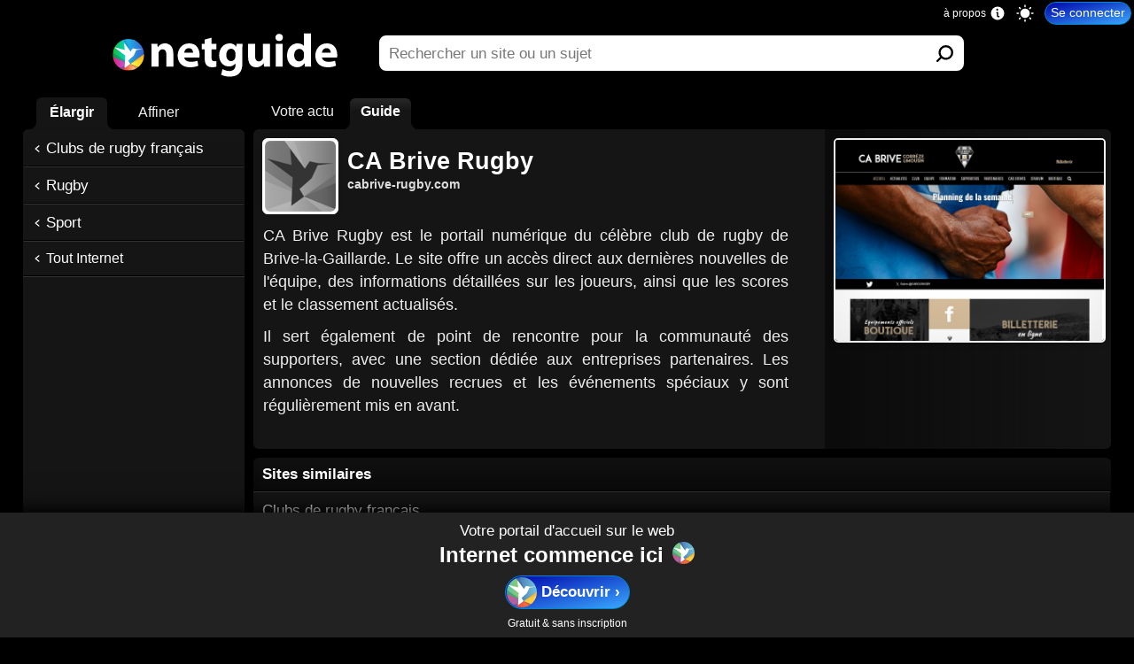

--- FILE ---
content_type: application/x-javascript; charset=utf-8
request_url: https://a.netguide.com/?callback=jQuery37103656646240833814_1768963010482&v=c8efd9e2-08b2-161d-88a1-8145c0053b62&s=836a25b5-0602-2541-2af3-2b1a8379ee17&a=%7B%22Name%22%3A%22Guide%22%2C%22Data%22%3A%22%2Fwww.cabrive-rugby.com%2FCA-Brive-Rugby%2F%22%7D&sb=https%3A%2F%2Fwww.netguide.com%2Fwww.cabrive-rugby.com%2FCA-Brive-Rugby%2F&sr=&st=&sd=1768963010940&vb=https%3A%2F%2Fwww.netguide.com%2Fwww.cabrive-rugby.com%2FCA-Brive-Rugby%2F&vr=&vt=&vd=1768963010938&_=1768963010483
body_size: 46
content:
jQuery37103656646240833814_1768963010482({ });